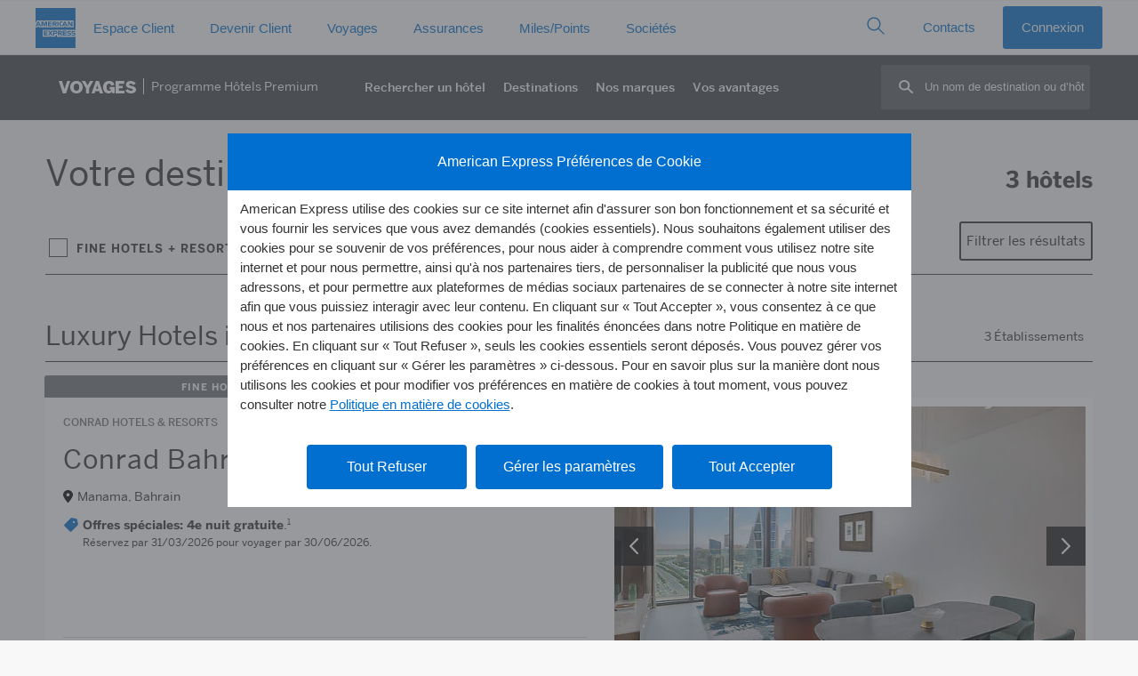

--- FILE ---
content_type: text/html
request_url: https://www.americanexpress.com/fr-fr/travel/discover/resources/gethotelcount.asp
body_size: 90
content:
3;4,10,11,15,16,19,20,23,24,30,33,34,35,40,43,52,53,56

--- FILE ---
content_type: image/svg+xml
request_url: https://www.americanexpress.com/fr-fr/travel/discover/img/heart-nav.svg
body_size: 203
content:
<svg data-name="Layer 1" xmlns="http://www.w3.org/2000/svg" width="23.04" height="20.16" viewBox="0 0 17.24 15.14">
  <path d="M8.06 13.79a24.82 24.82 0 0 1-4.52-3.41C1.86 8.73 1 7.13 1 5.64A4.3 4.3 0 0 1 5 1a4.34 4.34 0 0 1 3.67 1.83A4.34 4.34 0 0 1 12.22 1a4.3 4.3 0 0 1 4 4.64c0 1.49-.85 3.09-2.53 4.74a25.29 25.29 0 0 1-4.52 3.41l-.5.35Z" fill="none" stroke="#fff" stroke-linejoin="round" stroke-width="2"/>
</svg>
